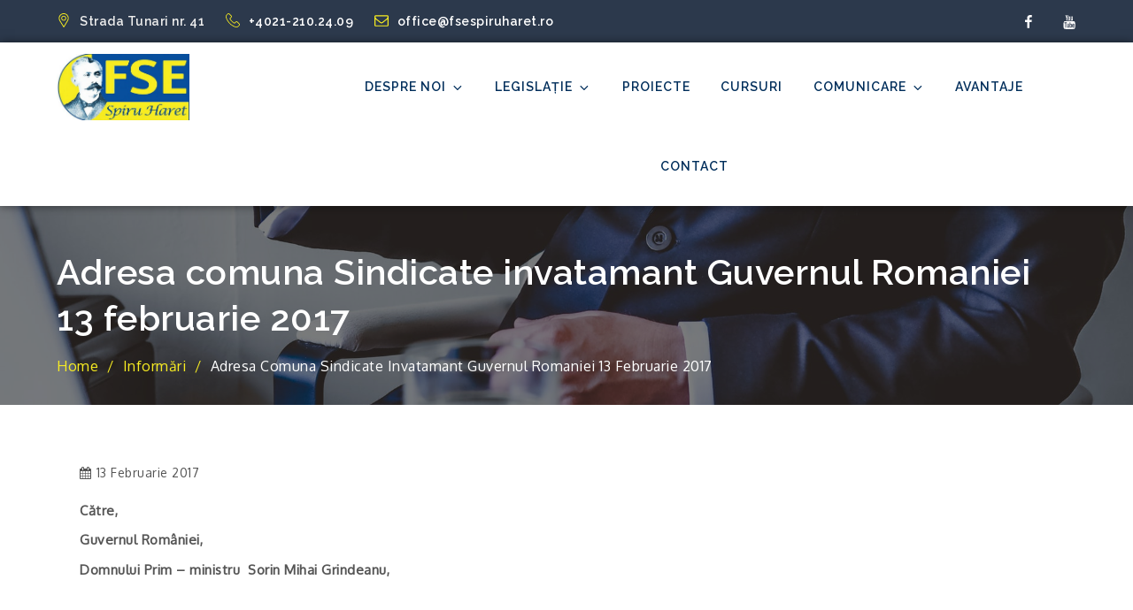

--- FILE ---
content_type: application/x-javascript; charset=utf-8
request_url: https://consent.cookiebot.com/655e8c53-a636-49fe-a4f3-9df49d0080b4/cc.js?renew=false&referer=www.fsespiruharet.ro&dnt=false&init=false
body_size: 216
content:
if(console){var cookiedomainwarning='Error: The domain WWW.FSESPIRUHARET.RO is not authorized to show the cookie banner for domain group ID 655e8c53-a636-49fe-a4f3-9df49d0080b4. Please add it to the domain group in the Cookiebot Manager to authorize the domain.';if(typeof console.warn === 'function'){console.warn(cookiedomainwarning)}else{console.log(cookiedomainwarning)}};

--- FILE ---
content_type: application/x-javascript
request_url: https://consent.cookiebot.com/655e8c53-a636-49fe-a4f3-9df49d0080b4/cdreport.js?referer=www.fsespiruharet.ro
body_size: 162
content:
CookieDeclaration.InjectCookieDeclaration('Error: The domain WWW.FSESPIRUHARET.RO is not authorized to show the cookie declaration for domain group ID 655e8c53-a636-49fe-a4f3-9df49d0080b4. Please add it to the domain group in the Cookiebot Manager to authorize the domain.');

--- FILE ---
content_type: application/x-javascript
request_url: https://consentcdn.cookiebot.com/consentconfig/655e8c53-a636-49fe-a4f3-9df49d0080b4/fsespiruharet.ro/configuration.js
body_size: 213
content:
CookieConsent.configuration.tags.push({id:8995431,type:"script",tagID:"",innerHash:"-2009444922",outerHash:"1195044069",url:"www.google-analytics.com/analytics.js",resolvedUrl:"https://www.google-analytics.com/analytics.js",cat:[3]});CookieConsent.configuration.tags.push({id:8995432,type:"script",tagID:"",innerHash:"2017613499",outerHash:"-691673618",url:"",resolvedUrl:"",cat:[4]});